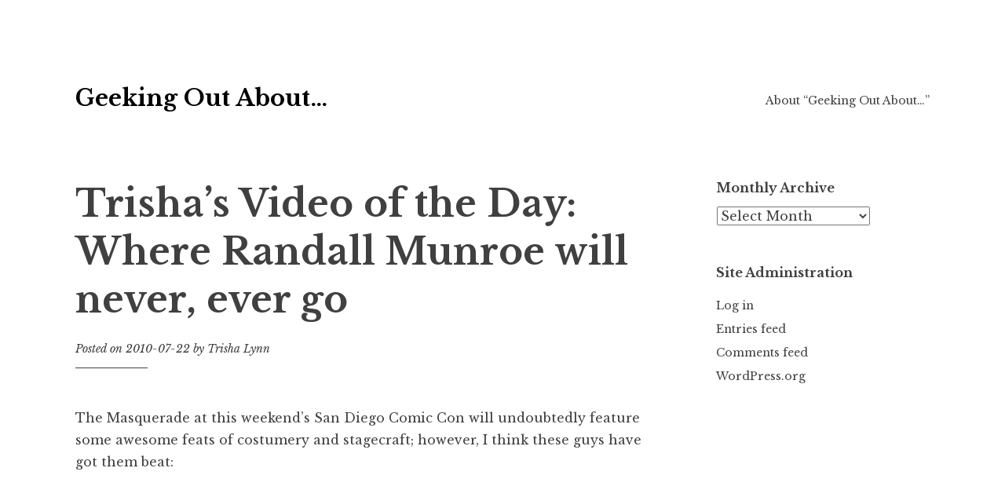

--- FILE ---
content_type: text/html; charset=UTF-8
request_url: https://www.geekingoutabout.com/2010/07/22/trishas-video-of-the-day-where-randall-munroe-will-never-ever-go/
body_size: 7573
content:
<!DOCTYPE html>
<html lang="en-US">
<head>
<meta charset="UTF-8">
<meta name="viewport" content="width=device-width, initial-scale=1">
<link rel="profile" href="http://gmpg.org/xfn/11">

<title>Trisha&#8217;s Video of the Day: Where Randall Munroe will never, ever go &#8211; Geeking Out About&#8230;</title>
<meta name='robots' content='max-image-preview:large' />
	<style>img:is([sizes="auto" i], [sizes^="auto," i]) { contain-intrinsic-size: 3000px 1500px }</style>
	<link rel='dns-prefetch' href='//fonts.googleapis.com' />
<link rel="alternate" type="application/rss+xml" title="Geeking Out About... &raquo; Feed" href="https://www.geekingoutabout.com/feed/" />
<link rel="alternate" type="application/rss+xml" title="Geeking Out About... &raquo; Comments Feed" href="https://www.geekingoutabout.com/comments/feed/" />
<script type="text/javascript">
/* <![CDATA[ */
window._wpemojiSettings = {"baseUrl":"https:\/\/s.w.org\/images\/core\/emoji\/16.0.1\/72x72\/","ext":".png","svgUrl":"https:\/\/s.w.org\/images\/core\/emoji\/16.0.1\/svg\/","svgExt":".svg","source":{"concatemoji":"https:\/\/www.geekingoutabout.com\/wp-includes\/js\/wp-emoji-release.min.js?ver=6.8.3"}};
/*! This file is auto-generated */
!function(s,n){var o,i,e;function c(e){try{var t={supportTests:e,timestamp:(new Date).valueOf()};sessionStorage.setItem(o,JSON.stringify(t))}catch(e){}}function p(e,t,n){e.clearRect(0,0,e.canvas.width,e.canvas.height),e.fillText(t,0,0);var t=new Uint32Array(e.getImageData(0,0,e.canvas.width,e.canvas.height).data),a=(e.clearRect(0,0,e.canvas.width,e.canvas.height),e.fillText(n,0,0),new Uint32Array(e.getImageData(0,0,e.canvas.width,e.canvas.height).data));return t.every(function(e,t){return e===a[t]})}function u(e,t){e.clearRect(0,0,e.canvas.width,e.canvas.height),e.fillText(t,0,0);for(var n=e.getImageData(16,16,1,1),a=0;a<n.data.length;a++)if(0!==n.data[a])return!1;return!0}function f(e,t,n,a){switch(t){case"flag":return n(e,"\ud83c\udff3\ufe0f\u200d\u26a7\ufe0f","\ud83c\udff3\ufe0f\u200b\u26a7\ufe0f")?!1:!n(e,"\ud83c\udde8\ud83c\uddf6","\ud83c\udde8\u200b\ud83c\uddf6")&&!n(e,"\ud83c\udff4\udb40\udc67\udb40\udc62\udb40\udc65\udb40\udc6e\udb40\udc67\udb40\udc7f","\ud83c\udff4\u200b\udb40\udc67\u200b\udb40\udc62\u200b\udb40\udc65\u200b\udb40\udc6e\u200b\udb40\udc67\u200b\udb40\udc7f");case"emoji":return!a(e,"\ud83e\udedf")}return!1}function g(e,t,n,a){var r="undefined"!=typeof WorkerGlobalScope&&self instanceof WorkerGlobalScope?new OffscreenCanvas(300,150):s.createElement("canvas"),o=r.getContext("2d",{willReadFrequently:!0}),i=(o.textBaseline="top",o.font="600 32px Arial",{});return e.forEach(function(e){i[e]=t(o,e,n,a)}),i}function t(e){var t=s.createElement("script");t.src=e,t.defer=!0,s.head.appendChild(t)}"undefined"!=typeof Promise&&(o="wpEmojiSettingsSupports",i=["flag","emoji"],n.supports={everything:!0,everythingExceptFlag:!0},e=new Promise(function(e){s.addEventListener("DOMContentLoaded",e,{once:!0})}),new Promise(function(t){var n=function(){try{var e=JSON.parse(sessionStorage.getItem(o));if("object"==typeof e&&"number"==typeof e.timestamp&&(new Date).valueOf()<e.timestamp+604800&&"object"==typeof e.supportTests)return e.supportTests}catch(e){}return null}();if(!n){if("undefined"!=typeof Worker&&"undefined"!=typeof OffscreenCanvas&&"undefined"!=typeof URL&&URL.createObjectURL&&"undefined"!=typeof Blob)try{var e="postMessage("+g.toString()+"("+[JSON.stringify(i),f.toString(),p.toString(),u.toString()].join(",")+"));",a=new Blob([e],{type:"text/javascript"}),r=new Worker(URL.createObjectURL(a),{name:"wpTestEmojiSupports"});return void(r.onmessage=function(e){c(n=e.data),r.terminate(),t(n)})}catch(e){}c(n=g(i,f,p,u))}t(n)}).then(function(e){for(var t in e)n.supports[t]=e[t],n.supports.everything=n.supports.everything&&n.supports[t],"flag"!==t&&(n.supports.everythingExceptFlag=n.supports.everythingExceptFlag&&n.supports[t]);n.supports.everythingExceptFlag=n.supports.everythingExceptFlag&&!n.supports.flag,n.DOMReady=!1,n.readyCallback=function(){n.DOMReady=!0}}).then(function(){return e}).then(function(){var e;n.supports.everything||(n.readyCallback(),(e=n.source||{}).concatemoji?t(e.concatemoji):e.wpemoji&&e.twemoji&&(t(e.twemoji),t(e.wpemoji)))}))}((window,document),window._wpemojiSettings);
/* ]]> */
</script>
<style id='wp-emoji-styles-inline-css' type='text/css'>

	img.wp-smiley, img.emoji {
		display: inline !important;
		border: none !important;
		box-shadow: none !important;
		height: 1em !important;
		width: 1em !important;
		margin: 0 0.07em !important;
		vertical-align: -0.1em !important;
		background: none !important;
		padding: 0 !important;
	}
</style>
<link rel='stylesheet' id='wp-block-library-css' href='https://www.geekingoutabout.com/wp-includes/css/dist/block-library/style.min.css?ver=6.8.3' type='text/css' media='all' />
<style id='classic-theme-styles-inline-css' type='text/css'>
/*! This file is auto-generated */
.wp-block-button__link{color:#fff;background-color:#32373c;border-radius:9999px;box-shadow:none;text-decoration:none;padding:calc(.667em + 2px) calc(1.333em + 2px);font-size:1.125em}.wp-block-file__button{background:#32373c;color:#fff;text-decoration:none}
</style>
<style id='global-styles-inline-css' type='text/css'>
:root{--wp--preset--aspect-ratio--square: 1;--wp--preset--aspect-ratio--4-3: 4/3;--wp--preset--aspect-ratio--3-4: 3/4;--wp--preset--aspect-ratio--3-2: 3/2;--wp--preset--aspect-ratio--2-3: 2/3;--wp--preset--aspect-ratio--16-9: 16/9;--wp--preset--aspect-ratio--9-16: 9/16;--wp--preset--color--black: #000000;--wp--preset--color--cyan-bluish-gray: #abb8c3;--wp--preset--color--white: #ffffff;--wp--preset--color--pale-pink: #f78da7;--wp--preset--color--vivid-red: #cf2e2e;--wp--preset--color--luminous-vivid-orange: #ff6900;--wp--preset--color--luminous-vivid-amber: #fcb900;--wp--preset--color--light-green-cyan: #7bdcb5;--wp--preset--color--vivid-green-cyan: #00d084;--wp--preset--color--pale-cyan-blue: #8ed1fc;--wp--preset--color--vivid-cyan-blue: #0693e3;--wp--preset--color--vivid-purple: #9b51e0;--wp--preset--gradient--vivid-cyan-blue-to-vivid-purple: linear-gradient(135deg,rgba(6,147,227,1) 0%,rgb(155,81,224) 100%);--wp--preset--gradient--light-green-cyan-to-vivid-green-cyan: linear-gradient(135deg,rgb(122,220,180) 0%,rgb(0,208,130) 100%);--wp--preset--gradient--luminous-vivid-amber-to-luminous-vivid-orange: linear-gradient(135deg,rgba(252,185,0,1) 0%,rgba(255,105,0,1) 100%);--wp--preset--gradient--luminous-vivid-orange-to-vivid-red: linear-gradient(135deg,rgba(255,105,0,1) 0%,rgb(207,46,46) 100%);--wp--preset--gradient--very-light-gray-to-cyan-bluish-gray: linear-gradient(135deg,rgb(238,238,238) 0%,rgb(169,184,195) 100%);--wp--preset--gradient--cool-to-warm-spectrum: linear-gradient(135deg,rgb(74,234,220) 0%,rgb(151,120,209) 20%,rgb(207,42,186) 40%,rgb(238,44,130) 60%,rgb(251,105,98) 80%,rgb(254,248,76) 100%);--wp--preset--gradient--blush-light-purple: linear-gradient(135deg,rgb(255,206,236) 0%,rgb(152,150,240) 100%);--wp--preset--gradient--blush-bordeaux: linear-gradient(135deg,rgb(254,205,165) 0%,rgb(254,45,45) 50%,rgb(107,0,62) 100%);--wp--preset--gradient--luminous-dusk: linear-gradient(135deg,rgb(255,203,112) 0%,rgb(199,81,192) 50%,rgb(65,88,208) 100%);--wp--preset--gradient--pale-ocean: linear-gradient(135deg,rgb(255,245,203) 0%,rgb(182,227,212) 50%,rgb(51,167,181) 100%);--wp--preset--gradient--electric-grass: linear-gradient(135deg,rgb(202,248,128) 0%,rgb(113,206,126) 100%);--wp--preset--gradient--midnight: linear-gradient(135deg,rgb(2,3,129) 0%,rgb(40,116,252) 100%);--wp--preset--font-size--small: 13px;--wp--preset--font-size--medium: 20px;--wp--preset--font-size--large: 36px;--wp--preset--font-size--x-large: 42px;--wp--preset--spacing--20: 0.44rem;--wp--preset--spacing--30: 0.67rem;--wp--preset--spacing--40: 1rem;--wp--preset--spacing--50: 1.5rem;--wp--preset--spacing--60: 2.25rem;--wp--preset--spacing--70: 3.38rem;--wp--preset--spacing--80: 5.06rem;--wp--preset--shadow--natural: 6px 6px 9px rgba(0, 0, 0, 0.2);--wp--preset--shadow--deep: 12px 12px 50px rgba(0, 0, 0, 0.4);--wp--preset--shadow--sharp: 6px 6px 0px rgba(0, 0, 0, 0.2);--wp--preset--shadow--outlined: 6px 6px 0px -3px rgba(255, 255, 255, 1), 6px 6px rgba(0, 0, 0, 1);--wp--preset--shadow--crisp: 6px 6px 0px rgba(0, 0, 0, 1);}:where(.is-layout-flex){gap: 0.5em;}:where(.is-layout-grid){gap: 0.5em;}body .is-layout-flex{display: flex;}.is-layout-flex{flex-wrap: wrap;align-items: center;}.is-layout-flex > :is(*, div){margin: 0;}body .is-layout-grid{display: grid;}.is-layout-grid > :is(*, div){margin: 0;}:where(.wp-block-columns.is-layout-flex){gap: 2em;}:where(.wp-block-columns.is-layout-grid){gap: 2em;}:where(.wp-block-post-template.is-layout-flex){gap: 1.25em;}:where(.wp-block-post-template.is-layout-grid){gap: 1.25em;}.has-black-color{color: var(--wp--preset--color--black) !important;}.has-cyan-bluish-gray-color{color: var(--wp--preset--color--cyan-bluish-gray) !important;}.has-white-color{color: var(--wp--preset--color--white) !important;}.has-pale-pink-color{color: var(--wp--preset--color--pale-pink) !important;}.has-vivid-red-color{color: var(--wp--preset--color--vivid-red) !important;}.has-luminous-vivid-orange-color{color: var(--wp--preset--color--luminous-vivid-orange) !important;}.has-luminous-vivid-amber-color{color: var(--wp--preset--color--luminous-vivid-amber) !important;}.has-light-green-cyan-color{color: var(--wp--preset--color--light-green-cyan) !important;}.has-vivid-green-cyan-color{color: var(--wp--preset--color--vivid-green-cyan) !important;}.has-pale-cyan-blue-color{color: var(--wp--preset--color--pale-cyan-blue) !important;}.has-vivid-cyan-blue-color{color: var(--wp--preset--color--vivid-cyan-blue) !important;}.has-vivid-purple-color{color: var(--wp--preset--color--vivid-purple) !important;}.has-black-background-color{background-color: var(--wp--preset--color--black) !important;}.has-cyan-bluish-gray-background-color{background-color: var(--wp--preset--color--cyan-bluish-gray) !important;}.has-white-background-color{background-color: var(--wp--preset--color--white) !important;}.has-pale-pink-background-color{background-color: var(--wp--preset--color--pale-pink) !important;}.has-vivid-red-background-color{background-color: var(--wp--preset--color--vivid-red) !important;}.has-luminous-vivid-orange-background-color{background-color: var(--wp--preset--color--luminous-vivid-orange) !important;}.has-luminous-vivid-amber-background-color{background-color: var(--wp--preset--color--luminous-vivid-amber) !important;}.has-light-green-cyan-background-color{background-color: var(--wp--preset--color--light-green-cyan) !important;}.has-vivid-green-cyan-background-color{background-color: var(--wp--preset--color--vivid-green-cyan) !important;}.has-pale-cyan-blue-background-color{background-color: var(--wp--preset--color--pale-cyan-blue) !important;}.has-vivid-cyan-blue-background-color{background-color: var(--wp--preset--color--vivid-cyan-blue) !important;}.has-vivid-purple-background-color{background-color: var(--wp--preset--color--vivid-purple) !important;}.has-black-border-color{border-color: var(--wp--preset--color--black) !important;}.has-cyan-bluish-gray-border-color{border-color: var(--wp--preset--color--cyan-bluish-gray) !important;}.has-white-border-color{border-color: var(--wp--preset--color--white) !important;}.has-pale-pink-border-color{border-color: var(--wp--preset--color--pale-pink) !important;}.has-vivid-red-border-color{border-color: var(--wp--preset--color--vivid-red) !important;}.has-luminous-vivid-orange-border-color{border-color: var(--wp--preset--color--luminous-vivid-orange) !important;}.has-luminous-vivid-amber-border-color{border-color: var(--wp--preset--color--luminous-vivid-amber) !important;}.has-light-green-cyan-border-color{border-color: var(--wp--preset--color--light-green-cyan) !important;}.has-vivid-green-cyan-border-color{border-color: var(--wp--preset--color--vivid-green-cyan) !important;}.has-pale-cyan-blue-border-color{border-color: var(--wp--preset--color--pale-cyan-blue) !important;}.has-vivid-cyan-blue-border-color{border-color: var(--wp--preset--color--vivid-cyan-blue) !important;}.has-vivid-purple-border-color{border-color: var(--wp--preset--color--vivid-purple) !important;}.has-vivid-cyan-blue-to-vivid-purple-gradient-background{background: var(--wp--preset--gradient--vivid-cyan-blue-to-vivid-purple) !important;}.has-light-green-cyan-to-vivid-green-cyan-gradient-background{background: var(--wp--preset--gradient--light-green-cyan-to-vivid-green-cyan) !important;}.has-luminous-vivid-amber-to-luminous-vivid-orange-gradient-background{background: var(--wp--preset--gradient--luminous-vivid-amber-to-luminous-vivid-orange) !important;}.has-luminous-vivid-orange-to-vivid-red-gradient-background{background: var(--wp--preset--gradient--luminous-vivid-orange-to-vivid-red) !important;}.has-very-light-gray-to-cyan-bluish-gray-gradient-background{background: var(--wp--preset--gradient--very-light-gray-to-cyan-bluish-gray) !important;}.has-cool-to-warm-spectrum-gradient-background{background: var(--wp--preset--gradient--cool-to-warm-spectrum) !important;}.has-blush-light-purple-gradient-background{background: var(--wp--preset--gradient--blush-light-purple) !important;}.has-blush-bordeaux-gradient-background{background: var(--wp--preset--gradient--blush-bordeaux) !important;}.has-luminous-dusk-gradient-background{background: var(--wp--preset--gradient--luminous-dusk) !important;}.has-pale-ocean-gradient-background{background: var(--wp--preset--gradient--pale-ocean) !important;}.has-electric-grass-gradient-background{background: var(--wp--preset--gradient--electric-grass) !important;}.has-midnight-gradient-background{background: var(--wp--preset--gradient--midnight) !important;}.has-small-font-size{font-size: var(--wp--preset--font-size--small) !important;}.has-medium-font-size{font-size: var(--wp--preset--font-size--medium) !important;}.has-large-font-size{font-size: var(--wp--preset--font-size--large) !important;}.has-x-large-font-size{font-size: var(--wp--preset--font-size--x-large) !important;}
:where(.wp-block-post-template.is-layout-flex){gap: 1.25em;}:where(.wp-block-post-template.is-layout-grid){gap: 1.25em;}
:where(.wp-block-columns.is-layout-flex){gap: 2em;}:where(.wp-block-columns.is-layout-grid){gap: 2em;}
:root :where(.wp-block-pullquote){font-size: 1.5em;line-height: 1.6;}
</style>
<link rel='stylesheet' id='libre-2-style-css' href='https://www.geekingoutabout.com/wp-content/themes/libre-2-wpcom/style.css?ver=6.8.3' type='text/css' media='all' />
<link rel='stylesheet' id='libre-2-block-style-css' href='https://www.geekingoutabout.com/wp-content/themes/libre-2-wpcom/css/blocks.css?ver=1.0' type='text/css' media='all' />
<link rel='stylesheet' id='libre-2-fonts-css' href='https://fonts.googleapis.com/css?family=Libre+Baskerville%3A400%2C400italic%2C700&#038;subset=latin%2Clatin-ext' type='text/css' media='all' />
<script type="text/javascript" src="https://www.geekingoutabout.com/wp-includes/js/jquery/jquery.min.js?ver=3.7.1" id="jquery-core-js"></script>
<script type="text/javascript" src="https://www.geekingoutabout.com/wp-includes/js/jquery/jquery-migrate.min.js?ver=3.4.1" id="jquery-migrate-js"></script>
<!--[if lt IE 8]>
<script type="text/javascript" src="https://www.geekingoutabout.com/wp-includes/js/json2.min.js?ver=2015-05-03" id="json2-js"></script>
<![endif]-->
<script type="text/javascript" id="live-blogging-js-extra">
/* <![CDATA[ */
var live_blogging = {"ajaxurl":"https:\/\/www.geekingoutabout.com\/wp-admin\/admin-ajax.php","update_effect":"top"};
/* ]]> */
</script>
<script type="text/javascript" src="https://www.geekingoutabout.com/wp-content/plugins/live-blogging/live-blogging.min.js?ver=6.8.3" id="live-blogging-js"></script>
<link rel="https://api.w.org/" href="https://www.geekingoutabout.com/wp-json/" /><link rel="alternate" title="JSON" type="application/json" href="https://www.geekingoutabout.com/wp-json/wp/v2/posts/6214" /><link rel="EditURI" type="application/rsd+xml" title="RSD" href="https://www.geekingoutabout.com/xmlrpc.php?rsd" />
<meta name="generator" content="WordPress 6.8.3" />
<link rel="canonical" href="https://www.geekingoutabout.com/2010/07/22/trishas-video-of-the-day-where-randall-munroe-will-never-ever-go/" />
<link rel='shortlink' href='https://www.geekingoutabout.com/?p=6214' />
<link rel="alternate" title="oEmbed (JSON)" type="application/json+oembed" href="https://www.geekingoutabout.com/wp-json/oembed/1.0/embed?url=https%3A%2F%2Fwww.geekingoutabout.com%2F2010%2F07%2F22%2Ftrishas-video-of-the-day-where-randall-munroe-will-never-ever-go%2F" />
<link rel="alternate" title="oEmbed (XML)" type="text/xml+oembed" href="https://www.geekingoutabout.com/wp-json/oembed/1.0/embed?url=https%3A%2F%2Fwww.geekingoutabout.com%2F2010%2F07%2F22%2Ftrishas-video-of-the-day-where-randall-munroe-will-never-ever-go%2F&#038;format=xml" />
	<style type="text/css">
			.site-title a,
		.site-description {
			color: #000000;
		}
		</style>
	</head>

<body class="wp-singular post-template-default single single-post postid-6214 single-format-standard wp-embed-responsive wp-theme-libre-2-wpcom singular">
<div class="site-wrapper">
	<div id="page" class="hfeed site">
		<a class="skip-link screen-reader-text" href="#content">Skip to content</a>
				<header id="masthead" class="site-header" role="banner">
			<div class="site-branding">
																						<p class="site-title"><a href="https://www.geekingoutabout.com/" rel="home">Geeking Out About&#8230;</a></p>
							</div><!-- .site-branding -->

			<div class="nav-wrapper">
				<nav id="site-navigation" class="main-navigation" role="navigation">
					<button class="menu-toggle" aria-controls="primary-menu" aria-expanded="false">&#9776; Menu</button>
					<div id="primary-menu" class="menu"><ul>
<li class="page_item page-item-2"><a href="https://www.geekingoutabout.com/about/">About &#8220;Geeking Out About&#8230;&#8221;</a></li>
</ul></div>
									</nav><!-- #site-navigation -->

							</div>

		</header><!-- #masthead -->

		<div id="content" class="site-content">

	<div id="primary" class="content-area">
		<main id="main" class="site-main" role="main">

		
			
<article id="post-6214" class="post-6214 post type-post status-publish format-standard hentry category-around-the-intertubes category-science tag-calgary tag-costumes tag-dinosaurs tag-go-canada">
		<header class="entry-header">
		<h1 class="entry-title">Trisha&#8217;s Video of the Day: Where Randall Munroe will never, ever go</h1>
		<div class="entry-meta">
			<span class="posted-on">Posted on <a href="https://www.geekingoutabout.com/2010/07/22/trishas-video-of-the-day-where-randall-munroe-will-never-ever-go/" rel="bookmark"><time class="entry-date published updated" datetime="2010-07-22T13:56:17-07:00">2010-07-22</time></a></span><span class="byline"> by <span class="author vcard"><a class="url fn n" href="https://www.geekingoutabout.com/author/admin/">Trisha Lynn</a></span></span>		</div><!-- .entry-meta -->
	</header><!-- .entry-header -->

	<div class="entry-content">
		<p>The Masquerade at this weekend&#8217;s San Diego Comic Con will undoubtedly feature some awesome feats of costumery and stagecraft; however, I think these guys have got them beat:</p>
<p><center><object width="560" height="340"><param name="movie" value="https://www.youtube.com/v/xl87dbRkc0w&amp;hl=en_US&amp;fs=1?color1=0x3a3a3a&amp;color2=0x999999"/><param name="allowFullScreen" value="true"/><param name="allowscriptaccess" value="always"/><embed src="https://www.youtube.com/v/xl87dbRkc0w&amp;hl=en_US&amp;fs=1?color1=0x3a3a3a&amp;color2=0x999999" type="application/x-shockwave-flash" allowscriptaccess="always" allowfullscreen="true" width="560" height="340"/></object></center></p>
<p>Part of the Calgaray Zoo&#8217;s summer exhibition called <a href="https://www.calgaryzoo.com/dinos/thingstodo.php">&#8220;Dinosaurs Alive!&#8221;</a>, the costumes and this skit alone are enough to make anyone want to plan a trip to Alberta, Canada this summer. Now open till October 31.</p>
			</div><!-- .entry-content -->

	<footer class="entry-footer">
		<span class="cat-links">Posted in <a href="https://www.geekingoutabout.com/category/around-the-intertubes/" rel="category tag">Around the Intertubes</a>, <a href="https://www.geekingoutabout.com/category/science/" rel="category tag">Science</a></span><span class="tags-links">Tagged <a href="https://www.geekingoutabout.com/tag/calgary/" rel="tag">Calgary</a>, <a href="https://www.geekingoutabout.com/tag/costumes/" rel="tag">costumes</a>, <a href="https://www.geekingoutabout.com/tag/dinosaurs/" rel="tag">dinosaurs</a>, <a href="https://www.geekingoutabout.com/tag/go-canada/" rel="tag">Go Canada!</a></span>	</footer><!-- .entry-footer -->

	
<div class="entry-author">
	<div class="author-avatar">
		<img alt='' src='https://secure.gravatar.com/avatar/ff507cb784db5e87286b7740a49d1d2fd941e199be8ac234aba4cbe8c613d6dc?s=60&#038;d=identicon&#038;r=pg' srcset='https://secure.gravatar.com/avatar/ff507cb784db5e87286b7740a49d1d2fd941e199be8ac234aba4cbe8c613d6dc?s=120&#038;d=identicon&#038;r=pg 2x' class='avatar avatar-60 photo' height='60' width='60' decoding='async'/>	</div><!-- .author-avatar -->

	<div class="author-heading">
		<h2 class="author-title">Published by <span class="author-name">Trisha Lynn</span></h2>
	</div><!-- .author-heading -->

	<p class="author-bio">
		Trisha L. Renken-Sebastian (aka "Trisha Lynn" is a jill-of-many-trades. A former editor of both <i>Wizard: Anime Insider</i> and <i>Sequential Tart</i>, she has also been the managing editor for Saucy Goose Press, a small independent publisher, and contributed to a 2009 episode of the public radio show “This American Life.” She currently lives on Vancouver Island in Canada where she bides her time until she can create her own socially responsible media empire.		<a class="author-link" href="https://www.geekingoutabout.com/author/admin/" rel="author">
			View all posts by Trisha Lynn		</a>
	</p><!-- .author-bio -->
</div><!-- .entry-auhtor -->
</article><!-- #post-## -->

			
	<nav class="navigation post-navigation" aria-label="Posts">
		<h2 class="screen-reader-text">Post navigation</h2>
		<div class="nav-links"><div class="nav-previous"><a href="https://www.geekingoutabout.com/2010/07/20/trailer-watch-pass-or-fail-edition-machete-versus-the-social-network-plus-a-bonus-trailer/" rel="prev"><span class="meta-nav">Previous Post</span> Trailer Watch, Pass or Fail edition: <i>Machete</i> versus <i>The Social Network</i>, plus a bonus trailer</a></div><div class="nav-next"><a href="https://www.geekingoutabout.com/2010/07/22/trishas-take-maos-last-dancer-review/" rel="next"><span class="meta-nav">Next Post</span> Trisha&#8217;s Take: <i>Mao&#8217;s Last Dancer</i> review</a></div></div>
	</nav>
			
		
		</main><!-- #main -->
	</div><!-- #primary -->


<div id="secondary" class="widget-area" role="complementary">
	<aside id="archives-4" class="widget widget_archive"><h2 class="widget-title">Monthly Archive</h2>		<label class="screen-reader-text" for="archives-dropdown-4">Monthly Archive</label>
		<select id="archives-dropdown-4" name="archive-dropdown">
			
			<option value="">Select Month</option>
				<option value='https://www.geekingoutabout.com/2023/01/'> January 2023 &nbsp;(1)</span></option>
	<option value='https://www.geekingoutabout.com/2021/12/'> December 2021 &nbsp;(1)</span></option>
	<option value='https://www.geekingoutabout.com/2018/09/'> September 2018 &nbsp;(1)</span></option>
	<option value='https://www.geekingoutabout.com/2018/08/'> August 2018 &nbsp;(2)</span></option>
	<option value='https://www.geekingoutabout.com/2018/05/'> May 2018 &nbsp;(2)</span></option>
	<option value='https://www.geekingoutabout.com/2018/04/'> April 2018 &nbsp;(2)</span></option>
	<option value='https://www.geekingoutabout.com/2018/01/'> January 2018 &nbsp;(1)</span></option>
	<option value='https://www.geekingoutabout.com/2016/10/'> October 2016 &nbsp;(1)</span></option>
	<option value='https://www.geekingoutabout.com/2016/06/'> June 2016 &nbsp;(1)</span></option>
	<option value='https://www.geekingoutabout.com/2016/05/'> May 2016 &nbsp;(2)</span></option>
	<option value='https://www.geekingoutabout.com/2016/04/'> April 2016 &nbsp;(1)</span></option>
	<option value='https://www.geekingoutabout.com/2016/03/'> March 2016 &nbsp;(4)</span></option>
	<option value='https://www.geekingoutabout.com/2016/02/'> February 2016 &nbsp;(4)</span></option>
	<option value='https://www.geekingoutabout.com/2016/01/'> January 2016 &nbsp;(1)</span></option>
	<option value='https://www.geekingoutabout.com/2015/08/'> August 2015 &nbsp;(1)</span></option>
	<option value='https://www.geekingoutabout.com/2015/07/'> July 2015 &nbsp;(1)</span></option>
	<option value='https://www.geekingoutabout.com/2015/06/'> June 2015 &nbsp;(1)</span></option>
	<option value='https://www.geekingoutabout.com/2015/05/'> May 2015 &nbsp;(1)</span></option>
	<option value='https://www.geekingoutabout.com/2015/02/'> February 2015 &nbsp;(1)</span></option>
	<option value='https://www.geekingoutabout.com/2014/12/'> December 2014 &nbsp;(2)</span></option>
	<option value='https://www.geekingoutabout.com/2014/11/'> November 2014 &nbsp;(1)</span></option>
	<option value='https://www.geekingoutabout.com/2014/08/'> August 2014 &nbsp;(2)</span></option>
	<option value='https://www.geekingoutabout.com/2014/04/'> April 2014 &nbsp;(1)</span></option>
	<option value='https://www.geekingoutabout.com/2013/12/'> December 2013 &nbsp;(5)</span></option>
	<option value='https://www.geekingoutabout.com/2013/11/'> November 2013 &nbsp;(11)</span></option>
	<option value='https://www.geekingoutabout.com/2013/10/'> October 2013 &nbsp;(8)</span></option>
	<option value='https://www.geekingoutabout.com/2013/09/'> September 2013 &nbsp;(5)</span></option>
	<option value='https://www.geekingoutabout.com/2013/07/'> July 2013 &nbsp;(2)</span></option>
	<option value='https://www.geekingoutabout.com/2013/06/'> June 2013 &nbsp;(10)</span></option>
	<option value='https://www.geekingoutabout.com/2013/05/'> May 2013 &nbsp;(4)</span></option>
	<option value='https://www.geekingoutabout.com/2013/03/'> March 2013 &nbsp;(1)</span></option>
	<option value='https://www.geekingoutabout.com/2012/10/'> October 2012 &nbsp;(1)</span></option>
	<option value='https://www.geekingoutabout.com/2012/09/'> September 2012 &nbsp;(2)</span></option>
	<option value='https://www.geekingoutabout.com/2012/08/'> August 2012 &nbsp;(3)</span></option>
	<option value='https://www.geekingoutabout.com/2012/07/'> July 2012 &nbsp;(1)</span></option>
	<option value='https://www.geekingoutabout.com/2012/06/'> June 2012 &nbsp;(1)</span></option>
	<option value='https://www.geekingoutabout.com/2012/04/'> April 2012 &nbsp;(1)</span></option>
	<option value='https://www.geekingoutabout.com/2012/02/'> February 2012 &nbsp;(2)</span></option>
	<option value='https://www.geekingoutabout.com/2012/01/'> January 2012 &nbsp;(1)</span></option>
	<option value='https://www.geekingoutabout.com/2011/12/'> December 2011 &nbsp;(2)</span></option>
	<option value='https://www.geekingoutabout.com/2011/11/'> November 2011 &nbsp;(3)</span></option>
	<option value='https://www.geekingoutabout.com/2011/10/'> October 2011 &nbsp;(2)</span></option>
	<option value='https://www.geekingoutabout.com/2011/09/'> September 2011 &nbsp;(2)</span></option>
	<option value='https://www.geekingoutabout.com/2011/08/'> August 2011 &nbsp;(2)</span></option>
	<option value='https://www.geekingoutabout.com/2011/06/'> June 2011 &nbsp;(5)</span></option>
	<option value='https://www.geekingoutabout.com/2011/05/'> May 2011 &nbsp;(13)</span></option>
	<option value='https://www.geekingoutabout.com/2011/04/'> April 2011 &nbsp;(3)</span></option>
	<option value='https://www.geekingoutabout.com/2011/03/'> March 2011 &nbsp;(2)</span></option>
	<option value='https://www.geekingoutabout.com/2011/02/'> February 2011 &nbsp;(3)</span></option>
	<option value='https://www.geekingoutabout.com/2011/01/'> January 2011 &nbsp;(1)</span></option>
	<option value='https://www.geekingoutabout.com/2010/12/'> December 2010 &nbsp;(3)</span></option>
	<option value='https://www.geekingoutabout.com/2010/11/'> November 2010 &nbsp;(11)</span></option>
	<option value='https://www.geekingoutabout.com/2010/10/'> October 2010 &nbsp;(6)</span></option>
	<option value='https://www.geekingoutabout.com/2010/09/'> September 2010 &nbsp;(3)</span></option>
	<option value='https://www.geekingoutabout.com/2010/08/'> August 2010 &nbsp;(5)</span></option>
	<option value='https://www.geekingoutabout.com/2010/07/'> July 2010 &nbsp;(20)</span></option>
	<option value='https://www.geekingoutabout.com/2010/06/'> June 2010 &nbsp;(22)</span></option>
	<option value='https://www.geekingoutabout.com/2010/05/'> May 2010 &nbsp;(25)</span></option>
	<option value='https://www.geekingoutabout.com/2008/12/'> December 2008 &nbsp;(1)</span></option>

		</select>

			<script type="text/javascript">
/* <![CDATA[ */

(function() {
	var dropdown = document.getElementById( "archives-dropdown-4" );
	function onSelectChange() {
		if ( dropdown.options[ dropdown.selectedIndex ].value !== '' ) {
			document.location.href = this.options[ this.selectedIndex ].value;
		}
	}
	dropdown.onchange = onSelectChange;
})();

/* ]]> */
</script>
</aside><aside id="meta-4" class="widget widget_meta"><h2 class="widget-title">Site Administration</h2>
		<ul>
						<li><a href="https://www.geekingoutabout.com/wp-login.php">Log in</a></li>
			<li><a href="https://www.geekingoutabout.com/feed/">Entries feed</a></li>
			<li><a href="https://www.geekingoutabout.com/comments/feed/">Comments feed</a></li>

			<li><a href="https://wordpress.org/">WordPress.org</a></li>
		</ul>

		</aside></div><!-- #secondary -->

		</div><!-- #content -->

		<footer id="colophon" class="site-footer" role="contentinfo">
			
			<div class="site-info">
				<a href="http://wordpress.org/">Proudly powered by WordPress</a>
				<span class="sep"> | </span>
				Theme: Libre 2 by <a href="http://wordpress.com/themes/" rel="designer">Automattic</a>.			</div><!-- .site-info -->
		</footer><!-- #colophon -->
	</div><!-- #page -->
</div><!-- .site-wrapper -->

<script type="speculationrules">
{"prefetch":[{"source":"document","where":{"and":[{"href_matches":"\/*"},{"not":{"href_matches":["\/wp-*.php","\/wp-admin\/*","\/wp-content\/uploads\/*","\/wp-content\/*","\/wp-content\/plugins\/*","\/wp-content\/themes\/libre-2-wpcom\/*","\/*\\?(.+)"]}},{"not":{"selector_matches":"a[rel~=\"nofollow\"]"}},{"not":{"selector_matches":".no-prefetch, .no-prefetch a"}}]},"eagerness":"conservative"}]}
</script>
<script type="text/javascript" id="libre-2-script-js-extra">
/* <![CDATA[ */
var libreadminbar = [""];
/* ]]> */
</script>
<script type="text/javascript" src="https://www.geekingoutabout.com/wp-content/themes/libre-2-wpcom/js/libre.js?ver=20150623" id="libre-2-script-js"></script>
<script type="text/javascript" src="https://www.geekingoutabout.com/wp-content/themes/libre-2-wpcom/js/navigation.js?ver=20120206" id="libre-2-navigation-js"></script>
<script type="text/javascript" src="https://www.geekingoutabout.com/wp-content/themes/libre-2-wpcom/js/skip-link-focus-fix.js?ver=20130115" id="libre-2-skip-link-focus-fix-js"></script>

</body>
</html>
